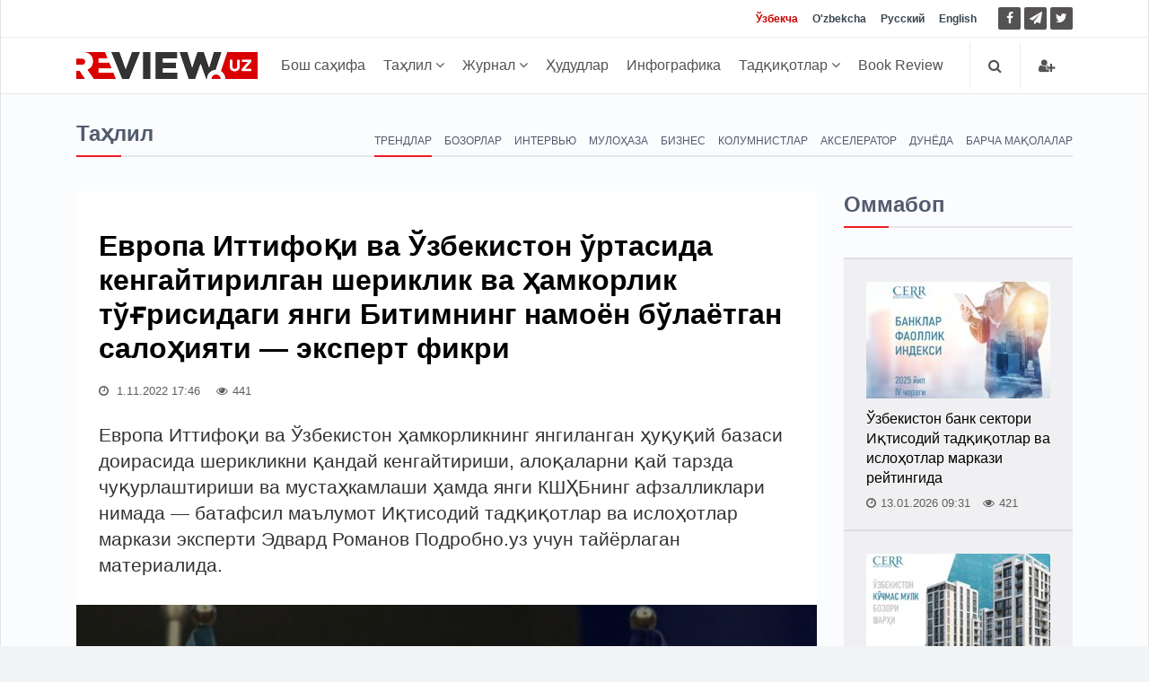

--- FILE ---
content_type: text/html; charset=UTF-8
request_url: https://review.uz/oz/post/chto-dast-uzbekistanu-novoe-soglashenie-o-rasshirennom-partnerstve-i-sotrudnichestve-s-evrosoyuzom
body_size: 11715
content:
    <!DOCTYPE html>
    <html lang="uz">
    <head>
        <meta charset="UTF-8">
        <meta http-equiv="X-UA-Compatible" content="IE=edge">
        <meta name="viewport" content="width=device-width, initial-scale=1, maximum-scale=5">

        <meta property="og:url" content="https://review.uz/oz/post/chto-dast-uzbekistanu-novoe-soglashenie-o-rasshirennom-partnerstve-i-sotrudnichestve-s-evrosoyuzom">
        <meta property="og:title" content="Европа Иттифоқи ва Ўзбекистон ўртасида кенгайтирилган шериклик ва ҳамкорлик тўғрисидаги янги Битимнинг намоён бўлаётган салоҳияти — мнение эксперта">
        <meta property="og:description " content="Европа Иттифоқи ва Ўзбекистон ўртасида кенгайтирилган шериклик ва ҳамкорлик тўғрисидаги янги Битимнинг намоён бўлаётган салоҳияти — мнение эксперта">
        <meta property="og:image" content="https://static.review.uz/crop/1/4/736__85_146424446.jpg?v=1667299821">
        <meta property="og:type" content="article"/>
        <meta name="yandex-verification" content="90a7c91e07d99f26"/>
        <meta name="description" content="Европа Иттифоқи ва Ўзбекистон ўртасида кенгайтирилган шериклик ва ҳамкорлик тўғрисидаги янги Битимнинг намоён бўлаётган салоҳияти — мнение эксперта">
        <meta name="keywords" content="Европа Иттифоқи ва Ўзбекистон ўртасида кенгайтирилган шериклик ва ҳамкорлик тўғрисидаги янги Битимнинг намоён бўлаётган салоҳияти — мнение эксперта, Европа Иттифоқи, ЖСТ, Партнершип, Эдвард Романов">


        <meta name="msapplication-TileColor" content="#ffffff">
        <meta name="theme-color" content="#ffffff">

        <link rel="shortcut icon" href="https://static.review.uz/assets/4039e03/favicon/favicon.ico?v=1" type="image/x-icon">
        <link rel="icon" href="https://static.review.uz/assets/4039e03/favicon/favicon.ico?v=1" type="image/x-icon">

        <link rel="canonical" href="https://review.uz/oz/post/chto-dast-uzbekistanu-novoe-soglashenie-o-rasshirennom-partnerstve-i-sotrudnichestve-s-evrosoyuzom"/>
                    <link rel='alternate' hreflang='uz' href='https://review.uz/oz/post/chto-dast-uzbekistanu-novoe-soglashenie-o-rasshirennom-partnerstve-i-sotrudnichestve-s-evrosoyuzom'/>
<link rel='alternate' hreflang='uz-UZ' href='https://review.uz/uz/post/chto-dast-uzbekistanu-novoe-soglashenie-o-rasshirennom-partnerstve-i-sotrudnichestve-s-evrosoyuzom'/>
<link rel='alternate' hreflang='ru' href='https://review.uz/post/chto-dast-uzbekistanu-novoe-soglashenie-o-rasshirennom-partnerstve-i-sotrudnichestve-s-evrosoyuzom'/>
                <title>Европа Иттифоқи ва Ўзбекистон ўртасида кенгайтирилган шериклик ва ҳамкорлик тўғрисидаги янги Битимнинг намоён бўлаётган салоҳияти — мнение эксперта - Review.uz</title>

        <script async src="https://www.googletagmanager.com/gtag/js?id=G-D3L3YR3CHZ"></script>
        <script>
            window.dataLayer = window.dataLayer || [];
            function gtag(){dataLayer.push(arguments);}
            gtag('js', new Date());

            gtag('config', 'G-D3L3YR3CHZ');
        </script>

        <meta name="csrf-param" content="_csrf">
<meta name="csrf-token" content="E2Z91oi1jwBH6cDjK63OzCl_3UbSx6ki5u-szyBcakBjED666sL5QReHiddNmpqDQAzlE7OUwmSMm9-gTAQcEA==">

<link href="https://static.review.uz/assets/3a27eaac/css/jquery-comments.css?v=1600957480" rel="stylesheet">
<link href="https://static.review.uz/assets/3a27eaac/css/styles.css?v=1600957480" rel="stylesheet">
<link href="https://static.review.uz/assets/4039e03/css/bootstrap.min.css?v=1579068073" rel="stylesheet">
<link href="https://static.review.uz/assets/4039e03/css/font-awesome.min.css?v=1579068073" rel="stylesheet" font-display="swap" crossorigin>
<link href="https://static.review.uz/assets/4039e03/css/owl.carousel.css?v=1579068073" rel="stylesheet">
<link href="https://static.review.uz/assets/4039e03/css/simplelightbox.min.css?v=1599288751" rel="stylesheet">
<link href="https://static.review.uz/assets/4039e03/css/main.css?v=1600957480" rel="stylesheet">
<link href="https://static.review.uz/assets/4039e03/css/presets/preset1.css?v=1579068073" rel="stylesheet">
<link href="https://static.review.uz/assets/4039e03/css/responsive.css?v=1580366443" rel="stylesheet">
<link href="https://static.review.uz/assets/4039e03/css/style.css?v=1660381656" rel="stylesheet">
<script>var globalVars={"min":true,"typo":"/oz/site/typo","l":"oz-UZ","a":"https://api.review.uz/v1","d":false,"m":{"typo":"Iltimos xatoni belgilang!"},"u":"1ab7fea3521dd2a3c002e9e86257ed97","p":"635bcb176fc8c40a547f8583","c":"5e1327b93d7f19454227e965"};</script>    </head>
    <body>
    
    <div id="main-wrapper" class="homepage ">
        <header id="navigation">
        <div class="navbar navbar-expand-lg" role="banner">

            <div class="topbar">
                <div class="container">
                    <div id="topbar" class="navbar-header">

                        <div id="topbar-left">

                        </div>
                        <div id="topbar-right">

                            <div class="language-dropdown">
                                                                                                        <a href="/oz/post/chto-dast-uzbekistanu-novoe-soglashenie-o-rasshirennom-partnerstve-i-sotrudnichestve-s-evrosoyuzom"
                                       class="active">Ўзбекча</a>
                                                                                                        <a href="/uz/post/chto-dast-uzbekistanu-novoe-soglashenie-o-rasshirennom-partnerstve-i-sotrudnichestve-s-evrosoyuzom"
                                       class="">O'zbekcha</a>
                                                                                                        <a href="/post/chto-dast-uzbekistanu-novoe-soglashenie-o-rasshirennom-partnerstve-i-sotrudnichestve-s-evrosoyuzom"
                                       class="">Русский</a>
                                                                                                        <a href="/en"
                                       class="">English</a>
                                                            </div>

                            <ul class="socials">
                                <!--<li class="facebook"><a href="" target="_blank"><i class="fa fa-eye"></i> </a></li>-->
                                <li class="facebook">
                                    <a href="https://facebook.com/ecoboz" target="_blank" title="Facebook">
                                        <i class="fa fa-facebook"></i> </a>
                                </li>
                                <li class="telegram">
                                    <a href="https://t.me/reviewuznews "
                                       target="_blank" rel="nofollow" title="Telegram">
                                        <i class="fa fa-paper-plane"></i> </a>
                                </li>
                                <li class="twitter">
                                    <a href="https://twitter.com/reviewuznews" target="_blank" title="Twitter">
                                        <i class="fa fa-twitter" rel="nofollow"></i> </a>
                                </li>
                            </ul>

                        </div>
                        <div class="clear"></div>
                    </div>
                </div>
            </div>

            <div id="menubar" class="container">
                <button class="navbar-toggler" type="button" data-toggle="collapse" data-target="#mainmenu"
                        aria-controls="mainmenu" aria-expanded="false" aria-label="Toggle navigation">
                    <span class="navbar-toggler-icon"><i class="fa fa-bars"></i></span>
                </button>
                <a class="navbar-brand" href="/oz">
                    <img class="main-logo img-fluid" src="https://static.review.uz/assets/4039e03/images/logo-o.png?v=1"
                         alt="logo">
                </a>
                <nav id="mainmenu" class="navbar-left collapse navbar-collapse">
                    <ul class="nav navbar-nav">
                        <li><a href="/oz">Бош саҳифа</a></li>

                                                                                                                                                <li class="dropdown category-analitika">
                                        <a href="https://review.uz/oz/analitika" class="dropdown-toggle"
                                           data-toggle="dropdown">
                                            Таҳлил
                                            <i class="fa fa-angle-down"></i>
                                        </a>
                                        <ul class="dropdown-menu">
                                                                                            <li class="category-trendi">
                                                    <a href="https://review.uz/oz/trendi">Трендлар</a>
                                                </li>
                                                                                            <li class="category-rinki">
                                                    <a href="https://review.uz/oz/rinki">Бозорлар</a>
                                                </li>
                                                                                            <li class="category-intervyu">
                                                    <a href="https://review.uz/oz/intervyu">Интервью</a>
                                                </li>
                                                                                            <li class="category-mneniya">
                                                    <a href="https://review.uz/oz/mneniya">Мулоҳаза</a>
                                                </li>
                                                                                            <li class="category-biznes">
                                                    <a href="https://review.uz/oz/biznes">Бизнес</a>
                                                </li>
                                                                                            <li class="category-akselerator">
                                                    <a href="https://review.uz/oz/akselerator">Акселератор</a>
                                                </li>
                                                                                            <li class="category-v-mire">
                                                    <a href="https://review.uz/oz/v-mire">Дунёда</a>
                                                </li>
                                                                                            <li class="category-all-articles">
                                                    <a href="https://review.uz/oz/all-articles">Барча мақолалар</a>
                                                </li>
                                                                                    </ul>
                                    </li>
                                                                                                                                <li class="dropdown category-journals">
                                        <a href="https://review.uz/oz/journals" class="dropdown-toggle"
                                           data-toggle="dropdown">
                                            Журнал
                                            <i class="fa fa-angle-down"></i>
                                        </a>
                                        <ul class="dropdown-menu">
                                                                                            <li class="category-journals/2025">
                                                    <a href="https://review.uz/oz/journals/2025">2025</a>
                                                </li>
                                                                                            <li class="category-journals/2024">
                                                    <a href="https://review.uz/oz/journals/2024">2024</a>
                                                </li>
                                                                                            <li class="category-journals/2023">
                                                    <a href="https://review.uz/oz/journals/2023">2023</a>
                                                </li>
                                                                                            <li class="category-journals/2022">
                                                    <a href="https://review.uz/oz/journals/2022">2022</a>
                                                </li>
                                                                                            <li class="category-journals/2021">
                                                    <a href="https://review.uz/oz/journals/2021">2021</a>
                                                </li>
                                                                                            <li class="category-journals/2020">
                                                    <a href="https://review.uz/oz/journals/2020">2020</a>
                                                </li>
                                                                                            <li class="category-journals/2019">
                                                    <a href="https://review.uz/oz/journals/2019">2019</a>
                                                </li>
                                                                                            <li class="category-journals/2018">
                                                    <a href="https://review.uz/oz/journals/2018">2018</a>
                                                </li>
                                                                                            <li class="category-journals/2017">
                                                    <a href="https://review.uz/oz/journals/2017">2017</a>
                                                </li>
                                                                                            <li class="category-journals/2016">
                                                    <a href="https://review.uz/oz/journals/2016">2016</a>
                                                </li>
                                                                                            <li class="category-journals/2015">
                                                    <a href="https://review.uz/oz/journals/2015">2015</a>
                                                </li>
                                                                                            <li class="category-journals/2014">
                                                    <a href="https://review.uz/oz/journals/2014">2014</a>
                                                </li>
                                                                                            <li class="category-journals/2013">
                                                    <a href="https://review.uz/oz/journals/2013">2013</a>
                                                </li>
                                                                                            <li class="category-journals/2012">
                                                    <a href="https://review.uz/oz/journals/2012">2012</a>
                                                </li>
                                                                                            <li class="category-journals/2011">
                                                    <a href="https://review.uz/oz/journals/2011">2011</a>
                                                </li>
                                                                                            <li class="category-journals/2010">
                                                    <a href="https://review.uz/oz/journals/2010">2010</a>
                                                </li>
                                                                                    </ul>
                                    </li>
                                                                                                                                <li class="category-regioni">
                                        <a href="https://review.uz/oz/regioni">Ҳудудлар</a>
                                    </li>
                                                                                                                                <li class="category-infograph">
                                        <a href="https://review.uz/oz/infograph">Инфографика</a>
                                    </li>
                                                                                                                                <li class="dropdown category-journals/">
                                        <a href="https://review.uz/oz/journals" class="dropdown-toggle"
                                           data-toggle="dropdown">
                                            Тадқиқотлар
                                            <i class="fa fa-angle-down"></i>
                                        </a>
                                        <ul class="dropdown-menu">
                                                                                            <li class="category-journals/dokladi">
                                                    <a href="https://review.uz/oz/journals/dokladi">Маърузалар</a>
                                                </li>
                                                                                            <li class="category-journals/analiticheskie-zapiski">
                                                    <a href="https://review.uz/oz/journals/analiticheskie-zapiski">Таҳлилий маърузалар</a>
                                                </li>
                                                                                            <li class="category-journals/marketingove-issledovaniya">
                                                    <a href="https://review.uz/oz/journals/marketingove-issledovaniya">Маркетинг тадқиқотлари</a>
                                                </li>
                                                                                            <li class="category-journals/almanax-uzbekistana">
                                                    <a href="https://review.uz/oz/journals/almanax-uzbekistana">Ўзбекистон алманахи</a>
                                                </li>
                                                                                            <li class="category-journals/ekonomika-uzbekistana">
                                                    <a href="https://review.uz/oz/journals/ekonomika-uzbekistana">Ўзбекистон иқтисодиёти</a>
                                                </li>
                                                                                            <li class="category-journals/analiticheskie-brif">
                                                    <a href="https://review.uz/oz/journals/analiticheskie-brif">Таҳлилий тадқиқот</a>
                                                </li>
                                                                                            <li class="category-journals/daydjesti">
                                                    <a href="https://review.uz/oz/journals/daydjesti">Дайжестлар</a>
                                                </li>
                                                                                    </ul>
                                    </li>
                                                                                                                                <li class="category-book-review">
                                        <a href="https://review.uz/oz/book-review">Book Review</a>
                                    </li>
                                                                                                        </ul>
                </nav>

                <div class="searchNlogin">
                    <ul>
                        <li class="search-icon"><i class="fa fa-search"></i></li>

                                                    <li class="dropdown ">
                                <a href="/oz/account/login" title="Кириш">
                                    <i class="fa fa-user-plus"></i>
                                </a>
                            </li>

                                            </ul>
                    <div class="search">
                        <form role="form" action="/oz/search" method="get">
                            <input type="text" name="q" class="search-form" autocomplete="on"
                                   placeholder="Ёзинг ва қидиринг">
                        </form>
                    </div> <!--/.search-->
                </div><!-- searchNlogin -->
            </div>
        </div>
    </header><!--/#navigation-->
        <div class="container">
                
        <div class="page-breadcrumbs">
    <h4 class="section-title">Таҳлил</h4>

            <div class="world-nav cat-menu">
            <ul class="list-inline">
                                    <li class="active">
                        <a
                                href="https://review.uz/oz/trendi">Трендлар</a></li>
                                        <li class="">
                        <a
                                href="https://review.uz/oz/rinki">Бозорлар</a></li>
                                        <li class="">
                        <a
                                href="https://review.uz/oz/intervyu">Интервью</a></li>
                                        <li class="">
                        <a
                                href="https://review.uz/oz/mneniya">Мулоҳаза</a></li>
                                        <li class="">
                        <a
                                href="https://review.uz/oz/biznes">Бизнес</a></li>
                                        <li class="">
                        <a
                                href="https://review.uz/oz/kolumnisti">Колумнистлар</a></li>
                                        <li class="">
                        <a
                                href="https://review.uz/oz/akselerator">Акселератор</a></li>
                                        <li class="">
                        <a
                                href="https://review.uz/oz/v-mire">Дунёда</a></li>
                                        <li class="">
                        <a
                                href="https://review.uz/oz/all-articles">Барча мақолалар</a></li>
                                </ul>
        </div>
    </div>
<div class="section">
    <div class="row">
        <div class="col-md-8 col-lg-9">
            <div id="site-content" class="site-content">
                <div class="row">
                    <div class="col">
                        <div class="left-content">
                            <div class="details-news">
                                <div class="post mb-30">
                                    <div class="post-content ">

                                        <h1 class="entry-title">
                                            Европа Иттифоқи ва Ўзбекистон ўртасида кенгайтирилган шериклик ва ҳамкорлик тўғрисидаги янги Битимнинг намоён бўлаётган салоҳияти — эксперт фикри                                        </h1>
                                        <div class="entry-meta">
                                            <ul class="list-inline">
                                                <li class="publish-date">
                                                    <a href="#"><i class="fa fa-clock-o"></i>
                                                        1.11.2022 17:46                                                    </a>
                                                </li>
                                                <li class="views">
                                                    <i class="fa fa-eye"></i>441                                                </li>
                                                                                            </ul>
                                        </div>
                                        <div class="entry-content post-info">
                                            Европа Иттифоқи ва Ўзбекистон ҳамкорликнинг янгиланган ҳуқуқий базаси доирасида шерикликни қандай кенгайтириши, алоқаларни қай тарзда чуқурлаштириши ва мустаҳкамлаши ҳамда янги КШҲБнинг афзалликлари нимада — батафсил маълумот Иқтисодий тадқиқотлар ва ислоҳотлар маркази эксперти Эдвард Романов Подробно.уз учун тайёрлаган материалида.                                        </div>
                                    </div>

                                                                            <div class="entry-header">
                                            <div class="entry-thumbnail">
                                                <figure class="img-popup">
                                                    <a href="https://static.review.uz/crop/1/4/1400__100_146424446.jpg?v=1667299821">
                                                        <img class="img-fluid"
                                                             src="https://static.review.uz/crop/1/4/825__95_146424446.jpg?v=1667299821"
                                                             alt="Европа Иттифоқи ва Ўзбекистон ўртасида кенгайтирилган шериклик ва ҳамкорлик тўғрисидаги янги Битимнинг намоён бўлаётган салоҳияти — эксперт фикри"
                                                             title="Европа Иттифоқи ва Ўзбекистон ўртасида кенгайтирилган шериклик ва ҳамкорлик тўғрисидаги янги Битимнинг намоён бўлаётган салоҳияти — эксперт фикри"
                                                        />
                                                    </a>
                                                                                                    </figure>
                                            </div>
                                        </div>
                                                                        <div class="post-content">
                                        <div class="entry-content blog-single clearfix">
                                                                                            <div class="paid__content-overlay"></div>
                                                Жорий йилнинг июль ойида Ўзбекистон ва Европа Иттифоқи (ЕИ) ўртасида уч йиллик музокаралар якунланди ва Брюсселда янги “Кенгайтирилган шериклик ва ҳамкорлик тўғрисидаги Битим”(КШҲБ) имзоланди. Янги Битим 1999 йилда ЕИ билан тузилган ва 20 йилдан ортиқ вақт давомида амалда бўлган“Шериклик ва ҳамкорлик тўғрисидаги битим” (ШҲБ) ўрнини эгаллайди. КШҲБ имзоланиши арафасида Иқтисодий тадқиқотлар ва ислоҳотлар маркази эксперти Эдвард Романов ҳамкорлик учун янгиланган... ...                                                                                    </div>
                                                                            </div>
                                                                            <div class="post-content">
                                            <div class="paid__alert">
                                                <a href="/oz/payment/subscription">
                                                    Мақолани тўлиқ ўқиш учун <em>обуна бўлинг</em>                                                 </a>
                                                <br>
                                                <br>
                                                <span></sp>yoki</span>
                                                <br>
                                                <br>
                                                <a href="/oz/payment/post?id=635bcb176fc8c40a547f8583">
                                                    20 000 сўм (US $1,99) эвазига <em>харид қилинг</em>                                                </a>
                                            </div>
                                        </div>
                                                                        <div class="post-content">
            <div class="post-nav mt-30">
            <div class="row">
                <div class="col-md-12 leave-comment">
                    <p class="access__alert-title text-center">
                        <a href="javascript:void(0)" class="btn btn-primary rounded">
                            Изоҳ қолдириш                        </a>
                    </p>
                </div>
                <div class="col-md-12 single-meta" id="login-box" style="display:none;">
                    <p class="access__alert-title text-center text-muted">
                        Изоҳ қолдириш учун сайтда рўйҳатдан ўтинг                    </p>
                    <p class="access__alert-title text-center">
                        <a class="btn btn-primary rounded" href="/oz/account/login">Кириш</a>                    </p>

                                    </div>
            </div>
        </div>
                <div id="w0" class="mt-30"></div>    </div>

                                </div>

                                                            </div>
                        </div>


                                                    <h4 class="section-title">Ўхшаш янгиликлар</h4>
                                                            <div class="row child_equal_h">
                                                                            <div class="col-md-12 col-lg-4">
                                            <div class="post medium-post eh_item">
                                                <div class="entry-header">
                                                    <div class="entry-thumbnail">
                                                        <img class="img-fluid"
                                                             src="https://static.review.uz/crop/2/5/255_150_95_2540091594.jpg?v=1767693858"
                                                             alt="Ўзбекистоннинг таълим соҳасида Финляндия тажрибаси">
                                                    </div>
                                                </div>
                                                <div class="post-content">
                                                    <div class="entry-meta">
                                                        <ul class="list-inline">
                                                            <li class="publish-date">
                                                                <i class="fa fa-clock-o"></i>
                                                                06.01.2026                                                            </li>
                                                            <li class="views">
                                                                <i class="fa fa-eye"></i>
                                                                70                                                            </li>
                                                                                                                    </ul>
                                                    </div>
                                                    <h2 class="entry-title">
                                                        <a href="https://review.uz/oz/post/finskiy-opt-v-obrazovanii-uzbekistana">
                                                            Ўзбекистоннинг таълим соҳасида Финляндия тажрибаси                                                        </a>
                                                    </h2>
                                                </div>
                                            </div><!--/post-->
                                        </div>
                                                                            <div class="col-md-12 col-lg-4">
                                            <div class="post medium-post eh_item">
                                                <div class="entry-header">
                                                    <div class="entry-thumbnail">
                                                        <img class="img-fluid"
                                                             src="https://static.review.uz/crop/3/7/255_150_95_3750173634.jpg?v=1761135843"
                                                             alt="Ўзбекистоннинг “яшил” энергетикага ўтиши учун янги имкониятлар">
                                                    </div>
                                                </div>
                                                <div class="post-content">
                                                    <div class="entry-meta">
                                                        <ul class="list-inline">
                                                            <li class="publish-date">
                                                                <i class="fa fa-clock-o"></i>
                                                                28.10.2025                                                            </li>
                                                            <li class="views">
                                                                <i class="fa fa-eye"></i>
                                                                171                                                            </li>
                                                                                                                    </ul>
                                                    </div>
                                                    <h2 class="entry-title">
                                                        <a href="https://review.uz/oz/post/ozbekistonning-yashil-energetikaga-otishi-uchun-yangi-imkoniyatlar">
                                                            Ўзбекистоннинг “яшил” энергетикага ўтиши учун янги имкониятлар                                                        </a>
                                                    </h2>
                                                </div>
                                            </div><!--/post-->
                                        </div>
                                                                            <div class="col-md-12 col-lg-4">
                                            <div class="post medium-post eh_item">
                                                <div class="entry-header">
                                                    <div class="entry-thumbnail">
                                                        <img class="img-fluid"
                                                             src="https://static.review.uz/crop/2/2/255_150_95_2293482378.jpg?v=1760960807"
                                                             alt="Инфографика: Ўзбекистоннинг ЕИ мамлакатлари билан савдо-иқтисодий ва инвестициявий ҳамкорлиги">
                                                    </div>
                                                </div>
                                                <div class="post-content">
                                                    <div class="entry-meta">
                                                        <ul class="list-inline">
                                                            <li class="publish-date">
                                                                <i class="fa fa-clock-o"></i>
                                                                23.10.2025                                                            </li>
                                                            <li class="views">
                                                                <i class="fa fa-eye"></i>
                                                                787                                                            </li>
                                                                                                                    </ul>
                                                    </div>
                                                    <h2 class="entry-title">
                                                        <a href="https://review.uz/oz/post/infografika-torgovo-ekonomicheskoe-i-investicionnoe-sotrudnichestvo-uzbekistana-s-stranami-es">
                                                            Инфографика: Ўзбекистоннинг ЕИ мамлакатлари билан савдо-иқтисодий ва инвестициявий ҳамкорлиги                                                        </a>
                                                    </h2>
                                                </div>
                                            </div><!--/post-->
                                        </div>
                                                                    </div>
                                                            <div class="row child_equal_h">
                                                                            <div class="col-md-12 col-lg-4">
                                            <div class="post medium-post eh_item">
                                                <div class="entry-header">
                                                    <div class="entry-thumbnail">
                                                        <img class="img-fluid"
                                                             src="https://static.review.uz/crop/3/7/255_150_95_3760709382.jpg?v=1759121994"
                                                             alt="“Рақамли кўчманчилар”ни жалб қилиш">
                                                    </div>
                                                </div>
                                                <div class="post-content">
                                                    <div class="entry-meta">
                                                        <ul class="list-inline">
                                                            <li class="publish-date">
                                                                <i class="fa fa-clock-o"></i>
                                                                29.09.2025                                                            </li>
                                                            <li class="views">
                                                                <i class="fa fa-eye"></i>
                                                                207                                                            </li>
                                                                                                                    </ul>
                                                    </div>
                                                    <h2 class="entry-title">
                                                        <a href="https://review.uz/oz/post/privlekaya-cifrovx-kochevnikov">
                                                            “Рақамли кўчманчилар”ни жалб қилиш                                                        </a>
                                                    </h2>
                                                </div>
                                            </div><!--/post-->
                                        </div>
                                                                            <div class="col-md-12 col-lg-4">
                                            <div class="post medium-post eh_item">
                                                <div class="entry-header">
                                                    <div class="entry-thumbnail">
                                                        <img class="img-fluid"
                                                             src="https://static.review.uz/crop/1/8/255_150_95_1824173042.jpg?v=1758539400"
                                                             alt="Ўзбекистоннинг Барқарор ривожланиш мақсадларини қўллаб-қувватлаш бўйича ташаббуслари">
                                                    </div>
                                                </div>
                                                <div class="post-content">
                                                    <div class="entry-meta">
                                                        <ul class="list-inline">
                                                            <li class="publish-date">
                                                                <i class="fa fa-clock-o"></i>
                                                                22.09.2025                                                            </li>
                                                            <li class="views">
                                                                <i class="fa fa-eye"></i>
                                                                311                                                            </li>
                                                                                                                    </ul>
                                                    </div>
                                                    <h2 class="entry-title">
                                                        <a href="https://review.uz/oz/post/iniciativ-uzbekistana-v-podderjku-celey-ustoychivogo-razvitiya">
                                                            Ўзбекистоннинг Барқарор ривожланиш мақсадларини қўллаб-қувватлаш бўйича ташаббуслари                                                        </a>
                                                    </h2>
                                                </div>
                                            </div><!--/post-->
                                        </div>
                                                                            <div class="col-md-12 col-lg-4">
                                            <div class="post medium-post eh_item">
                                                <div class="entry-header">
                                                    <div class="entry-thumbnail">
                                                        <img class="img-fluid"
                                                             src="https://static.review.uz/crop/2/1/255_150_95_2193956622.jpg?v=1747734573"
                                                             alt="Ўзбекистон ва Словения ҳамкорлигининг истиқболлари">
                                                    </div>
                                                </div>
                                                <div class="post-content">
                                                    <div class="entry-meta">
                                                        <ul class="list-inline">
                                                            <li class="publish-date">
                                                                <i class="fa fa-clock-o"></i>
                                                                20.05.2025                                                            </li>
                                                            <li class="views">
                                                                <i class="fa fa-eye"></i>
                                                                60                                                            </li>
                                                                                                                    </ul>
                                                    </div>
                                                    <h2 class="entry-title">
                                                        <a href="https://review.uz/oz/post/ozbekiston-va-sloveniya-hamkorligining-istiqbollar">
                                                            Ўзбекистон ва Словения ҳамкорлигининг истиқболлари                                                        </a>
                                                    </h2>
                                                </div>
                                            </div><!--/post-->
                                        </div>
                                                                    </div>
                                                                        </div>
                </div>
            </div>
        </div>
        <div class="col-md-4 col-lg-3 sticky-sidebar">
            <div id="sidebar" class="mt-30 mb-30">
            <div class="widget widget-popular">
            <h4 class="section-title title">Оммабоп</h4>
            <ul class="post-list no-image">
                                    <li>
                        <div class="post small-post">
                            <div class="entry-thumbnail">
                                <img alt=Ўзбекистон банк сектори Иқтисодий тадқиқотлар ва ислоҳотлар маркази рейтингида src="https://static.review.uz/crop/1/0/205_130_85_1081578512.jpg?v=1768377328" class="img-fluid"/>
                            </div>

                            <div class="post-content">
                                <h2 class="entry-title">
                                    <a href="https://review.uz/oz/post/bankovskiy-sektor-uzbekistana-v-reytinge-ceir-2025">Ўзбекистон банк сектори Иқтисодий тадқиқотлар ва ислоҳотлар маркази рейтингида</a>
                                </h2>
                            </div>

                            <div class="entry-meta">
                                <span>
                                    <i class="fa fa-clock-o"></i>13.01.2026 09:31                                </span>
                                <span>
                                   <i class="fa fa-eye"></i>421                                </span>
                                                            </div>
                        </div><!--/post-->
                    </li>
                                    <li>
                        <div class="post small-post">
                            <div class="entry-thumbnail">
                                <img alt=2025 йил якунлари бўйича Ўзбекистон кўчмас мулк бозоридаги тенденциялар src="https://static.review.uz/crop/2/7/205_130_85_2727630567.jpg?v=1769142653" class="img-fluid"/>
                            </div>

                            <div class="post-content">
                                <h2 class="entry-title">
                                    <a href="https://review.uz/oz/post/tendencii-na-rnke-nedvijimosti-uzbekistana-po-itogam-2025-goda">2025 йил якунлари бўйича Ўзбекистон кўчмас мулк бозоридаги тенденциялар</a>
                                </h2>
                            </div>

                            <div class="entry-meta">
                                <span>
                                    <i class="fa fa-clock-o"></i>22.01.2026 15:07                                </span>
                                <span>
                                   <i class="fa fa-eye"></i>308                                </span>
                                                            </div>
                        </div><!--/post-->
                    </li>
                                    <li>
                        <div class="post small-post">
                            <div class="entry-thumbnail">
                                <img alt=2025 йил якунлари бўйича Ўзбекистондаги бирламчи автомобиль бозорининг тенденциялари src="https://static.review.uz/crop/1/5/205_130_85_15650885.jpg?v=1768662943" class="img-fluid"/>
                            </div>

                            <div class="post-content">
                                <h2 class="entry-title">
                                    <a href="https://review.uz/oz/post/tendencii-pervichnogo-avtornka-uzbekistana-po-itogam-2025-goda">2025 йил якунлари бўйича Ўзбекистондаги бирламчи автомобиль бозорининг тенденциялари</a>
                                </h2>
                            </div>

                            <div class="entry-meta">
                                <span>
                                    <i class="fa fa-clock-o"></i>16.01.2026 18:31                                </span>
                                <span>
                                   <i class="fa fa-eye"></i>284                                </span>
                                                            </div>
                        </div><!--/post-->
                    </li>
                                    <li>
                        <div class="post small-post">
                            <div class="entry-thumbnail">
                                <img alt=Энергия ресурсларидан фойдаланиш самарадорлигини ошириш ва улардан оқилона фойдаланиш src="https://static.review.uz/crop/2/5/205_130_85_2530519597.jpg?v=1768740543" class="img-fluid"/>
                            </div>

                            <div class="post-content">
                                <h2 class="entry-title">
                                    <a href="https://review.uz/oz/post/povshenie-effektivnosti-i-racionalnogo-ispolzovaniya-energoresursov">Энергия ресурсларидан фойдаланиш самарадорлигини ошириш ва улардан оқилона фойдаланиш</a>
                                </h2>
                            </div>

                            <div class="entry-meta">
                                <span>
                                    <i class="fa fa-clock-o"></i>15.01.2026 08:23                                </span>
                                <span>
                                   <i class="fa fa-eye"></i>187                                </span>
                                                            </div>
                        </div><!--/post-->
                    </li>
                            </ul>
        </div>
        
                    <div class="section video-section">
                <h4 class="section-title title">Журналга обуна бўлиш</h4>
                <div class="post video-post medium-post">
                    <div class="entry-header">
                        <div class="entry-thumbnail">
                            <img alt="ИҚТИСОДИЙ ШАРҲ" class="img-fluid"
                                 src="https://static.review.uz/crop/6/1/360__95_616946942.jpg?v=1768306923">
                        </div>
                    </div>
                    <div class="post-content">
                        <div class="entry-meta text-center">
                                            <span>
                                                12-48-2025                                            </span>

                        </div>
                        <h2 class="entry-title" style="margin-top: 0">
                            <a href="https://review.uz/oz/journals/view/12-48-2025">ИҚТИСОДИЙ ШАРҲ</a>
                        </h2>
                    </div>
                    <a class="btn btn-primary btn-block"
                       href="/oz/payment/subscription">Обуна бўлиш</a>
                </div><!--/post-->
            </div>
        
    
    
    </div>        </div>
    </div>
</div>

    <div class="section">
        <h4 class="section-title">Сўнгги янгиликлар</h4>
                    <div class="row child_equal_h">
                                    <div class="col-md-3 col-lg-3">
                        <div class="post medium-post eh_item">
                            <div class="entry-header">
                                <div class="entry-thumbnail">
                                    <img class="img-fluid"
                                         src="https://static.review.uz/crop/3/7/255_150_95_3710726044.jpg?v=1769508582"
                                         alt="Ўзбекистонда ўйинчоқ ишлаб чиқариш саноати">
                                </div>
                            </div>
                            <div class="post-content">
                                <div class="entry-meta">
                                    <ul class="list-inline">
                                        <li class="publish-date">
                                            <i class="fa fa-clock-o"></i>
                                            27/01, 12:40                                        </li>
                                        <li class="views">
                                            <i class="fa fa-eye"></i>
                                            50                                        </li>
                                                                            </ul>
                                </div>
                                <h2 class="entry-title">
                                    <a href="https://review.uz/oz/post/industriya-igrushek-v-uzbekistane-2025">
                                        Ўзбекистонда ўйинчоқ ишлаб чиқариш саноати                                    </a>
                                </h2>
                            </div>
                        </div><!--/post-->
                    </div>
                                    <div class="col-md-3 col-lg-3">
                        <div class="post medium-post eh_item">
                            <div class="entry-header">
                                <div class="entry-thumbnail">
                                    <img class="img-fluid"
                                         src="https://static.review.uz/crop/1/7/255_150_95_1720133159.jpg?v=1769485706"
                                         alt="Қандай қилиб ўн миллиард кишини озиқ-овқат билан таъминлаш мумкин?">
                                </div>
                            </div>
                            <div class="post-content">
                                <div class="entry-meta">
                                    <ul class="list-inline">
                                        <li class="publish-date">
                                            <i class="fa fa-clock-o"></i>
                                            27/01, 08:48                                        </li>
                                        <li class="views">
                                            <i class="fa fa-eye"></i>
                                            25                                        </li>
                                                                            </ul>
                                </div>
                                <h2 class="entry-title">
                                    <a href="https://review.uz/oz/post/kak-nakormit-desyat-milliardov-chelovek">
                                        Қандай қилиб ўн миллиард кишини озиқ-овқат билан таъминлаш мумкин?                                    </a>
                                </h2>
                            </div>
                        </div><!--/post-->
                    </div>
                                    <div class="col-md-3 col-lg-3">
                        <div class="post medium-post eh_item">
                            <div class="entry-header">
                                <div class="entry-thumbnail">
                                    <img class="img-fluid"
                                         src="https://static.review.uz/crop/1/9/255_150_95_190272892.jpg?v=1769421246"
                                         alt="Ҳоким ёрдамчилари – халқ орасида (“Гулистон” маҳалласи)">
                                </div>
                            </div>
                            <div class="post-content">
                                <div class="entry-meta">
                                    <ul class="list-inline">
                                        <li class="publish-date">
                                            <i class="fa fa-clock-o"></i>
                                            26/01, 14:54                                        </li>
                                        <li class="views">
                                            <i class="fa fa-eye"></i>
                                            10                                        </li>
                                                                            </ul>
                                </div>
                                <h2 class="entry-title">
                                    <a href="https://review.uz/oz/post/hokim-yordamchilari-xalq-orasida-guliston-mahallasi">
                                        Ҳоким ёрдамчилари – халқ орасида (“Гулистон” маҳалласи)                                    </a>
                                </h2>
                            </div>
                        </div><!--/post-->
                    </div>
                                    <div class="col-md-3 col-lg-3">
                        <div class="post medium-post eh_item">
                            <div class="entry-header">
                                <div class="entry-thumbnail">
                                    <img class="img-fluid"
                                         src="https://static.review.uz/crop/2/2/255_150_95_2284780250.jpg?v=1769397271"
                                         alt="ЕИ углерод бозори: иқлим мақсадлари ва иқтисодий барқарорлик ўртасидаги мувозанат">
                                </div>
                            </div>
                            <div class="post-content">
                                <div class="entry-meta">
                                    <ul class="list-inline">
                                        <li class="publish-date">
                                            <i class="fa fa-clock-o"></i>
                                            26/01, 08:13                                        </li>
                                        <li class="views">
                                            <i class="fa fa-eye"></i>
                                            52                                        </li>
                                                                            </ul>
                                </div>
                                <h2 class="entry-title">
                                    <a href="https://review.uz/oz/post/uglerodny-rnok-es-balans-klimaticheskix-celey-i-ekonomicheskoy-ustoychivosti">
                                        ЕИ углерод бозори: иқлим мақсадлари ва иқтисодий барқарорлик ўртасидаги мувозанат                                    </a>
                                </h2>
                            </div>
                        </div><!--/post-->
                    </div>
                            </div>
                    <div class="row child_equal_h">
                                    <div class="col-md-3 col-lg-3">
                        <div class="post medium-post eh_item">
                            <div class="entry-header">
                                <div class="entry-thumbnail">
                                    <img class="img-fluid"
                                         src="https://static.review.uz/crop/2/7/255_150_95_2727630567.jpg?v=1769078239"
                                         alt="2025 йил якунлари бўйича Ўзбекистон кўчмас мулк бозоридаги тенденциялар">
                                </div>
                            </div>
                            <div class="post-content">
                                <div class="entry-meta">
                                    <ul class="list-inline">
                                        <li class="publish-date">
                                            <i class="fa fa-clock-o"></i>
                                            22/01, 15:07                                        </li>
                                        <li class="views">
                                            <i class="fa fa-eye"></i>
                                            308                                        </li>
                                                                            </ul>
                                </div>
                                <h2 class="entry-title">
                                    <a href="https://review.uz/oz/post/tendencii-na-rnke-nedvijimosti-uzbekistana-po-itogam-2025-goda">
                                        2025 йил якунлари бўйича Ўзбекистон кўчмас мулк бозоридаги тенденциялар                                    </a>
                                </h2>
                            </div>
                        </div><!--/post-->
                    </div>
                                    <div class="col-md-3 col-lg-3">
                        <div class="post medium-post eh_item">
                            <div class="entry-header">
                                <div class="entry-thumbnail">
                                    <img class="img-fluid"
                                         src="https://static.review.uz/crop/3/2/255_150_95_3253509583.jpg?v=1769053981"
                                         alt="Ривожланган давлатлар ривожланаётган мамлакатлардан нимани ўрганиши мумкин — ЖИФ">
                                </div>
                            </div>
                            <div class="post-content">
                                <div class="entry-meta">
                                    <ul class="list-inline">
                                        <li class="publish-date">
                                            <i class="fa fa-clock-o"></i>
                                            22/01, 08:52                                        </li>
                                        <li class="views">
                                            <i class="fa fa-eye"></i>
                                            61                                        </li>
                                                                            </ul>
                                </div>
                                <h2 class="entry-title">
                                    <a href="https://review.uz/oz/post/chto-razvite-stran-mogut-perenyat-u-razvivayushixsya">
                                        Ривожланган давлатлар ривожланаётган мамлакатлардан нимани ўрганиши мумкин — ЖИФ                                    </a>
                                </h2>
                            </div>
                        </div><!--/post-->
                    </div>
                                    <div class="col-md-3 col-lg-3">
                        <div class="post medium-post eh_item">
                            <div class="entry-header">
                                <div class="entry-thumbnail">
                                    <img class="img-fluid"
                                         src="https://static.review.uz/crop/3/9/255_150_95_3906032953.jpg?v=1769052771"
                                         alt="Ўзбекистон ҳудудларида тадбиркорлик фаолияти тезлашди: 2025 йил якунлари">
                                </div>
                            </div>
                            <div class="post-content">
                                <div class="entry-meta">
                                    <ul class="list-inline">
                                        <li class="publish-date">
                                            <i class="fa fa-clock-o"></i>
                                            22/01, 08:32                                        </li>
                                        <li class="views">
                                            <i class="fa fa-eye"></i>
                                            75                                        </li>
                                                                            </ul>
                                </div>
                                <h2 class="entry-title">
                                    <a href="https://review.uz/oz/post/biznes-aktivnost-v-regionax-uzbekistana-uskorilas-itogi-2025-goda">
                                        Ўзбекистон ҳудудларида тадбиркорлик фаолияти тезлашди: 2025 йил якунлари                                    </a>
                                </h2>
                            </div>
                        </div><!--/post-->
                    </div>
                                    <div class="col-md-3 col-lg-3">
                        <div class="post medium-post eh_item">
                            <div class="entry-header">
                                <div class="entry-thumbnail">
                                    <img class="img-fluid"
                                         src="https://static.review.uz/crop/3/0/255_150_95_3037359546.jpg?v=1768993299"
                                         alt="Туризм иқтисодиётнинг стратегик сектори сифатида">
                                </div>
                            </div>
                            <div class="post-content">
                                <div class="entry-meta">
                                    <ul class="list-inline">
                                        <li class="publish-date">
                                            <i class="fa fa-clock-o"></i>
                                            21/01, 13:49                                        </li>
                                        <li class="views">
                                            <i class="fa fa-eye"></i>
                                            86                                        </li>
                                                                            </ul>
                                </div>
                                <h2 class="entry-title">
                                    <a href="https://review.uz/oz/post/turizm-kak-strategicheskiy-sektor-ekonomiki">
                                        Туризм иқтисодиётнинг стратегик сектори сифатида                                    </a>
                                </h2>
                            </div>
                        </div><!--/post-->
                    </div>
                            </div>
            </div>
    </div>
</div>
<div class="wrapper" id="error_popup">
    <div class="overlay"></div>
    <div class="container" id="ajax_content">
    </div>
</div>
            <footer id="footer">
        <div class="footer-menu">
            <div class="container">

            </div>
        </div>
        <div class="bottom-widgets">
            <div class="container">
                <div class="row">
                    <div class="col-lg-3">
                        <div class="widget">
                            <img class="footer-logo" alt="Review.uz"
                                 src="https://static.review.uz/assets/4039e03/images/review-f.svg"/>
                            <address>
                                <p>Ўзбекистондаги сўнгги янгиликлар. Бугунги кунда иқтисодиёт, жамият, бизнес ва сиёсатдаги асосий воқеалар. Review.uz асосий йўналишлар бўйича Ўзбекистон бўйича таҳлилий шарҳларни нашр этади. Сиёсатшунослар ва бошқа мутахассисларнинг долзарб масалалар ва мавзулар бўйича фикрлари.</p>
                                <p>
                                    <i class="fa fa-globe"></i> Ўзбекистон, Тошкент шаҳри, Чилонзор тумани, Новза 6                                </p>
                                <p><i class="fa fa-phone"></i> <a href="tel:+998781500202">+(998 78) 150-02-02</a></p>
                                <p>Devonxona: <a href="tel:+998781500202">(+998
                                        78) 150-02-02 (426)</a></p>
                                <p><i class="fa fa-envelope"></i> <a href="mailto:info@review.uz">info@review.uz</a></p>
                                <p><i class="fa fa-envelope"></i> <a href="mailto:cer@exat.uz">cer@exat.uz</a></p>
                            </address>
                        </div>
                    </div>

                    <div class="col-lg-5">
                        <div class="widget">
                            <h2>Бўлимлар</h2>
                                                                                                                                                                                                                                                                                                                                                                                                                                                                                                                                                                                                                                                                                <ul>
                                                                            <li><a href="https://review.uz/oz/analitika">Таҳлил</a></li>
                                                                            <li><a href="https://review.uz/oz/trendi">Трендлар</a></li>
                                                                            <li><a href="https://review.uz/oz/rinki">Бозорлар</a></li>
                                                                            <li><a href="https://review.uz/oz/intervyu">Интервью</a></li>
                                                                            <li><a href="https://review.uz/oz/mneniya">Мулоҳаза</a></li>
                                                                            <li><a href="https://review.uz/oz/biznes">Бизнес</a></li>
                                                                            <li><a href="https://review.uz/oz/kolumnisti">Колумнистлар</a></li>
                                                                            <li><a href="https://review.uz/oz/akselerator">Акселератор</a></li>
                                                                    </ul>
                                                            <ul>
                                                                            <li><a href="https://review.uz/oz/v-mire">Дунёда</a></li>
                                                                            <li><a href="https://review.uz/oz/journals">Журнал</a></li>
                                                                            <li><a href="https://review.uz/oz/regioni">Ҳудудлар</a></li>
                                                                            <li><a href="https://review.uz/oz/novosty">Янгиликлар</a></li>
                                                                            <li><a href="https://review.uz/oz/economy">Иқтисодиёт ва бизнес</a></li>
                                                                            <li><a href="https://review.uz/oz/policy">Сиёсат</a></li>
                                                                            <li><a href="https://review.uz/oz/sentral-asia">Марказий Осиё</a></li>
                                                                            <li><a href="https://review.uz/oz/society">Жамият</a></li>
                                                                    </ul>
                                                            <ul>
                                                                            <li><a href="https://review.uz/oz/technology">Технологиялар</a></li>
                                                                            <li><a href="https://review.uz/oz/sport-kultura">Маданият</a></li>
                                                                            <li><a href="https://review.uz/oz/infograph">Инфографика</a></li>
                                                                            <li><a href="https://review.uz/oz/journals">Тадқиқотлар</a></li>
                                                                            <li><a href="https://review.uz/oz/book-review">Book Review</a></li>
                                                                            <li><a href="https://review.uz/oz/multimedia">Мултимедиа</a></li>
                                                                            <li><a href="https://review.uz/oz/photogallery">Фотогалерея</a></li>
                                                                            <li><a href="https://review.uz/oz/videogalerya">Видеогалерея</a></li>
                                                                    </ul>
                                                            <ul>
                                                                            <li><a href="https://review.uz/oz/covid-19-koronavirus">COVID-19</a></li>
                                                                    </ul>
                                                    </div>
                    </div>

                    <div class="col-lg-4">
                        <div class="widget">
                            <h2>Саҳифалар</h2>
                            <div class="row">
                                <div class="col col-md-6">
                                    <ul>
                                        <li><a href="/oz">Бош саҳифа</a></li>
                                        <li><a href="/oz/page/sayt-haqida">Сайт ҳақида</a>
                                        </li>
                                        <li><a href="/oz/page/reklama">Реклама</a></li>
                                        <li><a href="/oz/page/tahririyat">Tаҳририят</a>
                                        </li>
                                        <li>
                                            <a href="/oz/page/foydalanish-shartlari">Фойдаланиш шартлари</a>
                                        </li>
                                        <li><a href="/oz/page/aloqa">Алоқа</a></li>
                                    </ul>
                                </div>
                                <div class="col col-md-6">
                                    <p>
                                        <a target="_blank" class="mobile-apps"
                                           title="Review.uz Android ilovasi"
                                           href="https://play.google.com/store/apps/details?id=uz.simplex.review">
                                            <img alt="Review.uz on Google Play"
                                                 src="https://static.review.uz/assets/4039e03/images/google-android.png">
                                        </a>
                                                                            </p>
                                    <ul class="footer-social">
                                        <li>
                                            <a title="Telegram" href="https://t.me/reviewuz" target="_blank">
                                                <i class="fa fa-paper-plane"></i>
                                            </a>
                                        </li>
                                        <li>
                                            <a title="Facebook" href="https://facebook.com/ecoboz" target="_blank">
                                                <i class="fa fa-facebook"></i>
                                            </a>
                                        </li>
                                        <li>
                                            <a title="Twitter" href="https://twitter.com/reviewuznews" target="_blank">
                                                <i class="fa fa-twitter"></i>
                                            </a>
                                        </li>
                                    </ul>
                                    <div class="clearfix"></div>
                                    <hr>
                                    <div class="row">
                                        <div class="col col-6">
                                            <!-- Yandex.Metrika informer -->
                                            <a href="https://metrika.yandex.ru/stat/?id=57310492&amp;from=informer"
                                               target="_blank" rel="nofollow"><img
                                                        src="https://informer.yandex.ru/informer/57310492/3_1_FFFFFFFF_EFEFEFFF_0_visits"
                                                        style="width:88px; height:31px; border:0;" alt="Яндекс.Метрика"
                                                        title="Яндекс.Метрика: данные за сегодня (просмотры, визиты и уникальные посетители)"
                                                        class="ym-advanced-informer" data-cid="57310492"
                                                        data-lang="ru"/></a>
                                            <!-- /Yandex.Metrika informer -->

                                            <!-- Yandex.Metrika counter -->
                                            <script type="text/javascript">
                                                (function (m, e, t, r, i, k, a) {
                                                    m[i] = m[i] || function () {
                                                        (m[i].a = m[i].a || []).push(arguments)
                                                    };
                                                    m[i].l = 1 * new Date();
                                                    k = e.createElement(t), a = e.getElementsByTagName(t)[0], k.async = 1, k.src = r, a.parentNode.insertBefore(k, a)
                                                })
                                                (window, document, "script", "https://mc.yandex.ru/metrika/tag.js", "ym");

                                                ym(57310492, "init", {
                                                    clickmap: true,
                                                    trackLinks: true,
                                                    accurateTrackBounce: true,
                                                    webvisor: true,
                                                    trackHash: true
                                                });
                                            </script>
                                            <noscript>
                                                <div><img src="https://mc.yandex.ru/watch/57310492"
                                                          style="position:absolute; left:-9999px;" alt=""/></div>
                                            </noscript>
                                            <!-- /Yandex.Metrika counter -->
                                        </div>
                                        <div class="col col-6">

                                            <!-- START WWW.UZ TOP-RATING -->
                                            <SCRIPT language="javascript" type="text/javascript">
                                                top_js = "1.0";
                                                top_r = "id=1601&r=" + escape(document.referrer) + "&pg=" + escape(window.location.href);
                                                document.cookie = "smart_top=1; path=/";
                                                top_r += "&c=" + (document.cookie ? "Y" : "N")
                                            </SCRIPT>
                                            <SCRIPT language="javascript1.1" type="text/javascript">
                                                top_js = "1.1";
                                                top_r += "&j=" + (navigator.javaEnabled() ? "Y" : "N")
                                            </SCRIPT>
                                            <SCRIPT language="javascript1.2" type="text/javascript">
                                                top_js = "1.2";
                                                top_r += "&wh=" + screen.width + 'x' + screen.height + "&px=" +
                                                    (((navigator.appName.substring(0, 3) == "Mic")) ? screen.colorDepth : screen.pixelDepth)
                                            </SCRIPT>
                                            <SCRIPT language="javascript1.3" type="text/javascript">
                                                top_js = "1.3";
                                            </SCRIPT>
                                            <SCRIPT language="JavaScript" type="text/javascript">
                                                top_rat = "&col=340F6E&t=ffffff&p=BD6F6F";
                                                top_r += "&js=" + top_js + "";
                                                document.write('<img alt="www.uz" src="https://cnt0.www.uz/counter/collect?' + top_r + top_rat + '" width=88 height=31 border=0/>')
                                            </SCRIPT>
                                            <NOSCRIPT><IMG height=0
                                                           src="https://cnt0.www.uz/counter/collect?id=1601&pg=http%3A//uzinfocom.uz&col=340F6E&t=ffffff&p=BD6F6F"
                                                           width=0 border=0 style="display: none"/></NOSCRIPT>
                                            <!-- FINISH WWW.UZ TOP-RATING -->
                                        </div>

                                    </div>
                                </div>
                            </div>
                            <h2 class="mt-4">Тўлов усуллари</h2>
                            <div class="row">
                                <div class="col col-md-12">
                                    <div id="payments_logo">
                                        <img src="https://static.review.uz/assets/4039e03/images/payme.png">
                                        <img src="https://static.review.uz/assets/4039e03/images/click.png">
                                        <img src="https://static.review.uz/assets/4039e03/images/visa.png">
                                        <img src="https://static.review.uz/assets/4039e03/images/mastercard.png">
                                        <div class="clear"></div>
                                    </div>
                                </div>
                            </div>
                        </div>
                    </div>
                </div><!-- /.row -->
            </div><!-- /.container -->
        </div>
        <div class="footer-bottom">
            <div class="container text-center">
                <div class="to-top">
                    <a href="#" class="back-to-top"><i class="fa fa-angle-up"></i> Юқорига</a>
                </div>
            </div>
        </div>
    </footer>
    

    <script src="https://static.review.uz/assets/4039e03/js/jquery-3.6.0.min.js?v=1655287154"></script>
<script src="https://static.review.uz/assets/3a27eaac/js/jquery-comments.js?v=1579068073"></script>
<script src="https://static.review.uz/assets/f18767c0/jquery.textcomplete.min.js?v=1550407281"></script>
<script src="https://static.review.uz/assets/654ee20b/yii.js?v=1660861125"></script>
<script src="https://static.review.uz/assets/654ee20b/yii.activeForm.js?v=1660861125"></script>
<script src="https://static.review.uz/assets/4039e03/js/bootstrap.min.js?v=1579068073"></script>
<script src="https://static.review.uz/assets/4039e03/js/owl.carousel.min.js?v=1579068073"></script>
<script src="https://static.review.uz/assets/4039e03/js/theia-sticky-sidebar.min.js?v=1579068073"></script>
<script src="https://static.review.uz/assets/4039e03/js/imagesloaded.min.js?v=1579068073"></script>
<script src="https://static.review.uz/assets/4039e03/js/simple-lightbox.min.js?v=1599288751"></script>
<script src="https://static.review.uz/assets/4039e03/js/main.js?v=1664192547"></script>
<script src="https://static.review.uz/assets/4039e03/js/scripts.js?v=1604997441"></script>
<script>jQuery(function ($) {
$('#w0').comments({"readOnly":false,"highlightColor":"#ed1c24","enableNavigation":false,"isGuest":true,"currentUserId":1,"replyIconURL":"https:\/\/static.review.uz\/assets\/4039e03\/reply-comment-icon-2.png","spinnerIconURL":"https:\/\/static.review.uz\/assets\/4039e03\/img\/loader.gif","profilePictureURL":"https:\/\/static.review.uz\/uploads\/user-icon.png","apiUrl":"https:\/\/api.review.uz\/v1","postUrl":"\/oz\/comment\/handle?post=635bcb176fc8c40a547f8583","putUrl":"\/oz\/comment\/handle","deleteUrl":"\/oz\/comment\/delete","upvoteUrl":"\/oz\/comment\/upvote","textareaPlaceholderText":"Фикр билдиринг","newestText":"Янгилари","textareaMaxRows":10,"oldestText":"Эскилари","popularText":"Яхшилари","noCommentsText":"Изоҳлар қўшилмаган","attachmentsText":"Attachments","sendText":"Жўнатиш","replyText":"Жавоб бериш","editText":"Таҳрирлаш","editedText":"Edited","hintText":"Qo\u0027shish uchun Ctrl + Enter ni bosing","youText":"You","saveText":"Сақлаш","deleteText":"Ўчириш","viewAllRepliesText":"View all __replyCount__ replies","hideRepliesText":"Hide replies"})
});</script>


    </body>
    </html>
